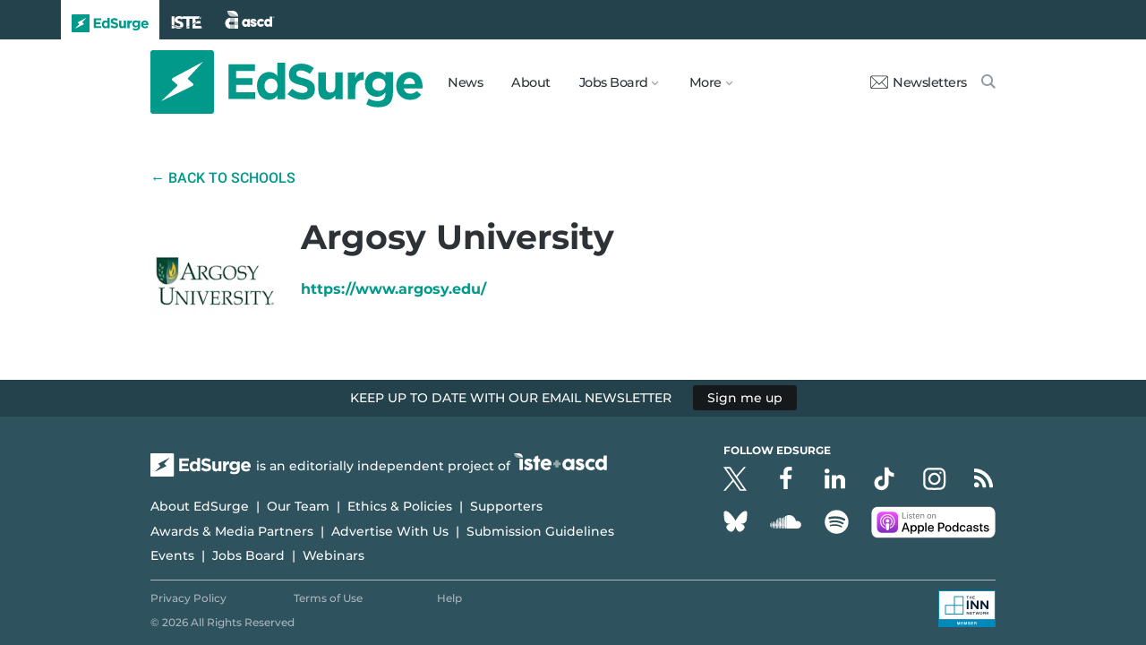

--- FILE ---
content_type: text/html; charset=utf-8
request_url: https://www.edsurge.com/schools/argosy-university
body_size: 3523
content:
<!DOCTYPE html><html lang="en" xmlns="http://www.w3.org/1999/xhtml"><head prefix="og: http://ogp.me/ns# fb: http://ogp.me/ns/fb# edsurge: http://ogp.me/ns/fb/edsurge#"><link href="https://www.googletagmanager.com" rel="preconnect" /><link href="https://www.googletagmanager.com" rel="dns-prefetch" /><link href="https://www.google-analytics.com" rel="preconnect" /><link href="https://www.google-analytics.com" rel="dns-prefetch" /><link href="https://connect.facebook.net" rel="preconnect" /><link href="https://connect.facebook.net" rel="dns-prefetch" /><link href="https://snap.licdn.com" rel="preconnect" /><link href="https://snap.licdn.com" rel="dns-prefetch" /><link href="https://edsurge.imgix.net" rel="preconnect" /><link href="https://edsurge.imgix.net" rel="dns-prefetch" /><link as="script" href="https://www.edsurge.com/assets/jquery-58fa327d47526faff06ea7057a0022e9c42b2ca3a9aeea413f0e18176a63cd9f.js" rel="preload" /><link as="script" href="https://www.googletagmanager.com/gtm.js?id=GTM-PFD6BJB&amp;gtm_auth=cajOVqzOEDysQxMokAYtkg&amp;gtm_preview=env-2&amp;gtm_cookies_win=x" rel="preload" /><link as="script" href="https://connect.facebook.net/en_US/fbevents.js" rel="preload" /><link as="script" href="https://snap.licdn.com/li.lms-analytics/insight.min.js" rel="preload" /><!--[if lt IE 10]><![else]--><!--Data Layer--><script>dataLayer = [{
  'page_type': "School",
  'page_category': ""
}];</script><!--Google Tag Manager--><script>(function(w,d,s,l,i){w[l]=w[l]||[];w[l].push({'gtm.start':
new Date().getTime(),event:'gtm.js'});var f=d.getElementsByTagName(s)[0],
j=d.createElement(s),dl=l!='dataLayer'?'&l='+l:'';j.async=true;j.src=
'https://www.googletagmanager.com/gtm.js?id='+i+dl+ '&gtm_auth=cajOVqzOEDysQxMokAYtkg&gtm_preview=env-2&gtm_cookies_win=x';f.parentNode.insertBefore(j,f);
})(window,document,'script','dataLayer','GTM-PFD6BJB');</script><!--End Google Tag Manager--><script src="/assets/jquery-58fa327d47526faff06ea7057a0022e9c42b2ca3a9aeea413f0e18176a63cd9f.js"></script><![endif]--><link href="https://www.edsurge.com/assets/touch-icon-152-8d62be7cc6c3f70fec3534f5d3473c679926e55aa076983ea3dfde5a5caeb5e0.png" rel="apple-touch-icon-precomposed" /><meta content="#FFFFFF" name="msapplication-TileColor" /><meta content="https://www.edsurge.com/assets/touch-icon-144-33d697383920fb673e54d158963dc9888c286433174a4f247f37a217d74cb7c5.png" name="msapplication-TileImage" /><meta content="width=device-width, initial-scale=1.0" name="viewport" /><link rel="icon" type="image/x-icon" href="https://edsurge.imgix.net/static_assets/favicon.png?auto=compress%2Cformat&amp;w=128&amp;h=128&amp;fit=crop" /><link rel="alternate" type="application/rss+xml" title="RSS" href="https://www.edsurge.com/articles_rss" /><meta name="csrf-param" content="authenticity_token" />
<meta name="csrf-token" content="9PtLd11LNyIzvu_2NQCDb9aK4G8gtDeELQ05z5iHQqss9LtdCV-4Cs1q34BoyfyuRO0RotCNv6cK_NpjgbT9cw" /><title>Argosy University | Schools on EdSurge</title><meta content="" name="description" /><link href="https://www.edsurge.com/schools/argosy-university" rel="canonical" /><script type="application/ld+json">{"@context":"http://schema.org","@type":"School","mainEntityOfPage":{"@type":"WebPage","@id":"https://www.edsurge.com/schools/argosy-university"},"name":"Argosy University","description":""}</script><meta content="162373073824096" property="fb:pages" /><meta content="162031353857677" property="fb:app_id" /><meta content="en_US" property="og:locale" /><meta content="EdSurge" property="og:site_name" /><meta content="Argosy University - Schools on EdSurge" property="og:title" /><meta content="website" property="og:type" /><meta content="https://www.edsurge.com/schools/argosy-university" property="og:url" /><meta content="" property="og:description" /><meta content="https://edsurge.imgix.net/uploads/school/image/309/argosy-1469548844.png?auto=compress%2Cformat&w=480&h=480&fit=crop" property="og:image" /><meta content="480" property="og:image:width" /><meta content="480" property="og:image:height" /><meta content="summary" name="twitter:card" /><meta content="@EdSurge" name="twitter:site" /><meta content="" name="twitter:description" /><meta content="https://edsurge.imgix.net/uploads/school/image/309/argosy-1469548844.png?auto=compress%2Cformat&w=480&h=480&fit=crop" name="twitter:image" /><meta content="Argosy University" name="twitter:image:alt" /><link rel="stylesheet" href="/assets/application-v2-255db56fba816184db784fef8684c6d58722265f5277d56dde4a8f047b5aee94.css" media="all" /><style>.article-content table{width:100%}</style></head><body class="k12"><!--Google Tag Manager (noscript)--><noscript><iframe height="0" src="https://www.googletagmanager.com/ns.html?id=GTM-PFD6BJB&amp;gtm_auth=cajOVqzOEDysQxMokAYtkg&amp;gtm_preview=env-2&amp;gtm_cookies_win=x" style="display:none;visibility:hidden" width="0"></iframe></noscript><!--End Google Tag Manager (noscript)--><div class="eyebrow hide-on-large hide-on-small show-on-full"><a title="EdSurge" href="https://www.edsurge.com"><div class="logo edsurge-green-logo-image"></div></a><a target="_blank" rel="nofollow noopener" title="ISTE" href="https://iste.org/"><div class="logo iste-white-logo-image"></div></a><a target="_blank" rel="nofollow noopener" title="ASCD" href="https://www.ascd.org/"><div class="logo ascd-white-logo-image"></div></a></div><nav class="main-nav-full hide-on-large hide-on-small show-on-full"><div class="row middle-on-full"><div class="column large-4"><a class="logo edsurge-green-logo-image" title="EdSurge" href="https://www.edsurge.com">&nbsp;</a></div><div class="column large-8 right-align"><div class="nav-items"><a href="https://www.edsurge.com/news">News</a><a href="https://www.edsurge.com/about">About</a><div class="drop chevron">Jobs Board<nav class="jobs-full full-dropdown"><ul><li><a href="https://www.edsurge.com/landing/find-a-job">Jobs Homepage</a></li><li><a href="https://www.edsurge.com/jobs/pricing_and_offerings">Post a Job</a></li><li><a href="https://www.edsurge.com/jobs">Find a Job</a></li><li><a class="last" href="https://www.edsurge.com/research/guides/the-edsurge-guide-to-getting-a-job-or-finding-talent-in-the-edtech-world">Guide</a></li></ul></nav></div><div class="drop chevron">More<nav class="more-full full-dropdown"><ul><li><a href="https://www.edsurge.com/research/guides">Collections</a></li><li><a href="https://www.edsurge.com/research">Research</a></li><li><a href="https://www.edsurge.com/advertising">Advertising</a></li><li><a href="https://www.edsurge.com/events">Events</a></li><li><a href="https://www.edsurge.com/events/webinars">Webinars</a></li></ul></nav></div></div><div class="nav-actions"><a rel="nofollow noopener" class="subscribe-link green-hover" href="https://www.edsurge.com/newsletters"><div class="mail-thin-icon"></div>Newsletters</a><a title="Search" class="search-container green-hover" href="https://www.edsurge.com/search"><div class="search-icon-thin"></div></a></div></div></div></nav><nav class="main-nav-small hide-on-full"><div class="row"><div class="column small-2"><div class="hamburger hamburger-icon"></div></div><div class="column small-8"><a class="logo edsurge-green-logo-image" title="EdSurge" href="https://www.edsurge.com"></a></div><div class="column small-2"><a title="Search" class="search search-icon-thin" href="https://www.edsurge.com/search"></a></div></div></nav><nav class="subnav-small"><div class="row top"><div class="column small-2"><div class="close-subnav x-icon"></div></div><div class="column small-8"><a class="logo edsurge-green-logo-image" title="EdSurge" href="/"></a></div></div><div class="row links-list"><ul><li><a class="plain" href="https://www.edsurge.com/news">News</a></li><li><a class="plain" href="https://www.edsurge.com/about">About</a></li><li><a class="plain" href="https://www.edsurge.com/landing/find-a-job">Jobs</a></li><li><a class="plain" href="https://www.edsurge.com/research/guides">Collections</a></li><li><a class="plain" href="https://www.edsurge.com/research">Research</a></li><li><a class="plain" href="https://www.edsurge.com/events">Events</a></li><li><a class="plain" href="https://www.edsurge.com/events/webinars">Webinars</a></li><li><a class="plain" href="https://www.edsurge.com/advertising">Advertising</a></li></ul><div class="mobile-eyebrow"><a title="EdSurge" href="https://www.edsurge.com"><div class="eyebrow-logo edsurge-green-logo-image"></div></a><a target="_blank" rel="nofollow noopener" title="ISTE" href="https://iste.org/"><div class="eyebrow-logo iste-black-logo-image"></div></a><a target="_blank" rel="nofollow noopener" title="ASCD" href="https://www.ascd.org/"><div class="eyebrow-logo ascd-black-logo-image"></div></a></div></div><div class="row subscribe"><div class="column small-12 green-edsurge-bg"><a class="white bold" rel="nofollow noopener" target="_blank" href="https://www.edsurge.com/newsletters">Sign up for our Newsletters<span class="right-arr"><div class="thin-arrow-icon"></div></span></a></div></div></nav><!--[if lt IE 10]><em class="navbar-warning">your version of IE browser is not supported please upgrade.</em><![endif]--><div class="container"><div class="row mt2"><div class="column large-12 mb2"><a class="caps roboto medium" href="/schools">← Back to Schools</a></div></div><div class="row"><div class="column large-2 small-4"><img class="lazyload" alt="Argosy University" data-srcset="https://edsurge.imgix.net/uploads/school/image/309/argosy-1469548844.png?fit=crop&amp;auto=compress%2Cformat&amp;w=144&amp;h=144&amp;dpr=1 1x, https://edsurge.imgix.net/uploads/school/image/309/argosy-1469548844.png?fit=crop&amp;auto=compress%2Cformat&amp;w=144&amp;h=144&amp;dpr=2 2x, https://edsurge.imgix.net/uploads/school/image/309/argosy-1469548844.png?fit=crop&amp;auto=compress%2Cformat&amp;w=144&amp;h=144&amp;dpr=3 3x, https://edsurge.imgix.net/uploads/school/image/309/argosy-1469548844.png?fit=crop&amp;auto=compress%2Cformat&amp;w=144&amp;h=144&amp;dpr=4 4x" width="144" height="144" src="https://edsurge.imgix.net/static_assets/blue_green_gradient.jpg?auto=compress%2Cformat&w=144&h=144&fit=crop&blur=200&px=16&mono=E4E6E9" /></div><div class="column large-10 large-pl1 small-12"><h1 class="mt0">Argosy University</h1><h4 class="mt0 mb3 grey-5"><div class="mt1"><a target="_blank" href="https://www.argosy.edu/">https://www.argosy.edu/</a></div></h4></div></div></div><div class="subscribe-bar center hide-on-large pt0_5 pb0_5"><div class="row"><div class="column small-12 white medium fs-small center"><span>Get our email newsletter</span><a class="nowrap medium" rel="nofollow noopener" target="_blank" href="https://www.edsurge.com/newsletters">Sign me up</a></div></div></div><div class="subscribe-bar hide-on-small show-on-large pt0_7 pb0_7"><div class="row"><div class="column large-12 center white medium fs-small"><span class="caps">Keep up to date with our email newsletter</span><a class="nowrap medium" rel="nofollow noopener" target="_blank" href="https://www.edsurge.com/newsletters">Sign me up</a></div></div></div><div class="new-footer"><div class="row"><div class="column full-8"><div class="row"><div class="column small-12 logo-statement pb1"><p class="footer-logos"><a href="https://www.edsurge.com"><span class="edsurge-logo edsurge-white-logo-image" title="EdSurge"></span></a>is an editorially independent project of<a target="_blank" rel="nofollow noopener" title="ISTE-ASCD" href="https://iste-ascd.org/"><span class="logo iste-ascd-white-logo-image"></span></a></p><p class="footer-links hide-on-small show-on-large"><a href="https://www.edsurge.com/about">About EdSurge</a><a href="https://www.edsurge.com/team">Our Team</a><a href="https://www.edsurge.com/operations-ethics-and-policies">Ethics &amp; Policies</a><a href="https://www.edsurge.com/supporters">Supporters</a></p><p class="footer-links hide-on-small show-on-large"><a href="https://www.edsurge.com/awards-media-partners">Awards &amp; Media Partners</a><a href="https://www.edsurge.com/advertising">Advertise With Us</a><a href="https://www.edsurge.com/submission-guidelines">Submission Guidelines</a></p><p class="footer-links hide-on-small show-on-large"><a href="https://www.edsurge.com/events">Events</a><a href="https://www.edsurge.com/jobs">Jobs Board</a><a href="https://www.edsurge.com/events/webinars">Webinars</a></p><p class="footer-links hide-on-large center"><a href="https://www.edsurge.com/about">About EdSurge</a><a href="https://www.edsurge.com/team">Our Team</a></p><p class="footer-links hide-on-large center"><a href="https://www.edsurge.com/operations-ethics-and-policies">Ethics &amp; Policies</a><a href="https://www.edsurge.com/supporters">Supporters</a></p><p class="footer-links hide-on-large center"><a href="https://www.edsurge.com/awards-media-partners">Awards &amp; Media Partners</a></p><p class="footer-links hide-on-large center"><a href="https://www.edsurge.com/advertising">Advertise With Us</a></p><p class="footer-links hide-on-large center"><a href="https://www.edsurge.com/submission-guidelines">Submission Guidelines</a></p><p class="footer-links hide-on-large center"><a href="https://www.edsurge.com/events">Events</a><a href="https://www.edsurge.com/jobs">Jobs Board</a><a href="https://www.edsurge.com/events/webinars">Webinars</a></p></div></div></div><div class="column full-4 large-12 large-mt1 full-mt0"><div class="top-line social hide-on-large"></div><h6>FOLLOW EDSURGE</h6><div class="social-icon-container"><a target="_blank" rel="nofollow noopener" class="x-company-icon" title="EdSurge on X" href="http://x.com/edsurge"></a><a target="_blank" rel="nofollow noopener" class="facebook-icon" title="EdSurge on Facebook" href="http://facebook.com/edsurge"></a><a target="_blank" rel="nofollow noopener" class="linkedin-icon" title="EdSurge on LinkedIn" href="http://www.linkedin.com/company/edsurge"></a><a target="_blank" rel="nofollow noopener" class="tiktok-icon" title="EdSurge on TikTok" href="https://www.tiktok.com/@edsurgenews"></a><a target="_blank" rel="nofollow noopener" class="instagram-icon" title="EdSurge on Instagram" href="https://www.instagram.com/edsurge/"></a><a target="_blank" rel="nofollow noopener" class="rss-icon" title="EdSurge Articles RSS Feed" href="https://www.edsurge.com/articles_rss"></a></div><div class="social-icon-container"><a target="_blank" rel="nofollow noopener" class="bluesky-icon" title="EdSurge on Bluesky" href="https://bsky.app/profile/edsurge.com"></a><a target="_blank" rel="nofollow noopener" class="soundcloud-icon" title="EdSurge on Soundcloud" href="https://soundcloud.com/edsurge"></a><a target="_blank" rel="nofollow noopener" class="spotify-icon" title="EdSurge on Spotify" href="https://open.spotify.com/show/5Omg7s9kRYFgt4jEynpdoL?si=rfUzBmV6QS6VsHTUqYKdHA"></a><a target="_blank" rel="nofollow noopener" class="podcast apple-podcasts-icon" title="EdSurge on iTunes" href="https://itunes.apple.com/us/podcast/edsurge-on-air/id972239500#"></a></div></div></div><div class="row muted"><div class="top-line"></div><div class="column large-8"><div class="row"><div class="column large-3 small-4"><a href="https://www.edsurge.com/privacy-policy">Privacy Policy</a></div><div class="column large-3 small-4"><a href="https://www.edsurge.com/terms">Terms of Use</a></div><div class="column large-3 small-4"><a href="https://helpdesk.edsurge.com/s/">Help</a></div></div><p>© 2026 All Rights Reserved</p></div><div class="column large-4 hide-on-small show-on-large right-align"><p><a target="_blank" rel="nofollow noopener" href="https://inn.org/about/network/"><span class="inn-logo inn-icon" title="INN"></span></a></p></div></div></div><!--[if lt IE 10]><![else]--><script src="/assets/common-5bcab912453bb694d95c048bb937ee5eec4cda454929a0d94935adc98238ad7c.js" async="async"></script><![endif]--></body></html>